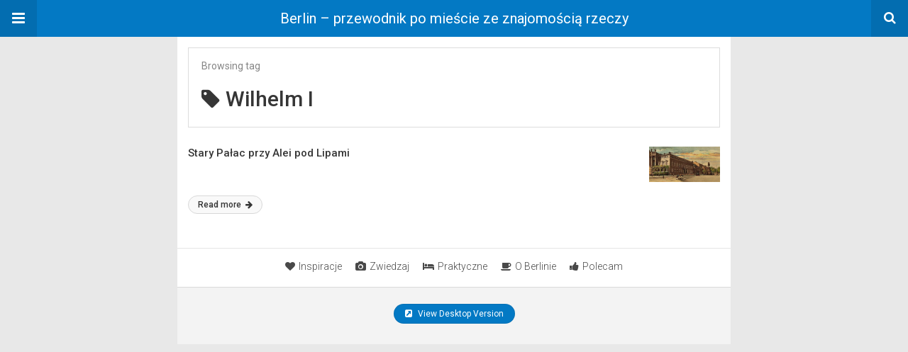

--- FILE ---
content_type: text/html
request_url: https://przewodnik-po-berlinie.pl/amp/tag/wilhelm-i/
body_size: 7891
content:
<!DOCTYPE html>
<html lang="pl-PL" amp>
<head>
<meta charset="utf-8">
<meta name="viewport" content="width=device-width,minimum-scale=1,maximum-scale=1,initial-scale=1">
<meta name="theme-color" content="#0379c4">
<link rel="canonical" href="https://przewodnik-po-berlinie.pl/tag/wilhelm-i/">
<title>Wilhelm I - Berlin - przewodnik po mie&#347;cie ze znajomo&#347;ci&#261; rzeczy</title>
<script type="application/ld+json">{
"@context": "http://schema.org/",
"@type": "Organization",
"@id": "#organization",
"logo": {
"@type": "ImageObject",
"url": "https://przewodnik-po-berlinie.pl/wp-content/uploads/2025/12/logo_berlin.png"
},
"url": "https://przewodnik-po-berlinie.pl/",
"name": "Berlin - przewodnik po mie\u015bcie ze znajomo\u015bci\u0105 rzeczy",
"description": "Aby Tw\u00f3j wyjazd by\u0142 udany."
}</script>
<script type="application/ld+json">{
"@context": "http://schema.org/",
"@type": "WebSite",
"name": "Berlin - przewodnik po mie\u015bcie ze znajomo\u015bci\u0105 rzeczy",
"alternateName": "Aby Tw\u00f3j wyjazd by\u0142 udany.",
"url": "https://przewodnik-po-berlinie.pl/"
}</script>
<style amp-custom>
*{-webkit-box-sizing:border-box;-moz-box-sizing:border-box;box-sizing:border-box}amp-iframe{max-width:100%;height:auto}
pre{white-space:pre-wrap}.clearfix:after,.clearfix:before{display:table;content:' ';clear:both}.clearfix{zoom:1}.wrap{padding:15px 15px 0;height:100%}.wrap img{max-width:100%}body.body{background:var(--bg-color);font-family:lato;font-weight:400;color:#363636;line-height:1.44;font-size:15px}.better-amp-wrapper{max-width:780px;margin:0 auto;color:var(--text-color);background:var(--content-bg-color)}.amp-image-tag,amp-video{max-width:100%}blockquote,p{margin:0 0 15px}.bold,b,strong{font-weight:700}a{-webkit-transition:all .4s ease;-moz-transition:all .4s ease;-o-transition:all .4s ease;transition:all .4s ease;color:var(--primary-color)}amp-video{height:auto}.strong-label,blockquote{color:#000;font-family:Roboto;font-weight:500;line-height:1.5}blockquote{border:1px solid #e2e2e2;border-width:1px 0;padding:15px 15px 15px 60px;text-align:left;position:relative;clear:both}blockquote p:last-child{margin-bottom:0}blockquote:before{content:"\f10e";font:normal normal normal 14px/1 FontAwesome;color:#d3d3d3;font-size:28px;position:absolute;left:12px;top:17px}.button,.comments-pagination a,.pagination a{padding:6px 15px;border:1px solid #d7d7d7;background:#faf9f9;color:#494949;font-family:Roboto;font-weight:500;font-size:13px;display:inline-block;text-decoration:none;border-radius:33px}.pagination a{padding:0 15px}.comments-pagination{margin:10px 0;color:#adadad;font-size:small}.comments-pagination a{margin-right:5px;padding:5px 15px}.img-holder{position:relative;width:80px;background:center center no-repeat #eee;display:inline-block;float:left;margin-right:15px;margin-bottom:15px;-webkit-background-size:cover;-moz-background-size:cover;-o-background-size:cover;background-size:cover}.img-holder:before{display:block;content:" ";width:100%;padding-top:70%}.content-holder{position:absolute;bottom:16px;left:16px;right:16px}.h1,.h2,.h3,.h4,.h5,.h6,.heading-typo,h1,h2,h3,h4,h5,h6{font-family:Roboto;font-weight:500;margin:15px 0 7px}.heading{font-size:16px;font-weight:700;margin:10px 0}.site-header{height:52px;width:100%;position:relative;margin:0;color:#fff;background:var(--primary-color)}.site-header .branding,.site-header .navbar-search,.site-header .navbar-toggle{color:#fff;position:absolute;top:0;height:52px;font-weight:400;text-align:center}.site-header .branding{display:block;font-size:20px;text-decoration:none;font-family:Roboto,"Open Sans",sans-serif;width:100%;padding:10px 55px;z-index:9;line-height:32px}.site-header .branding .amp-image-tag{display:inline-block}.sticky-nav .site-header{position:fixed;left:0;right:0;top:0;z-index:999;display:block}body.sticky-nav{padding-top:52px}.site-header .navbar-search,.site-header .navbar-toggle{font-size:18px;z-index:99;border:none;background:rgba(0,0,0,.1);line-height:50px;margin:0;padding:0;width:52px;outline:0;cursor:pointer;-webkit-transition:all .6s ease;-moz-transition:all .6s ease;-o-transition:all .6s ease;transition:all .6s ease}.site-header .navbar-search:hover,.site-header .navbar-toggle:hover{background:rgba(0,0,0,.1)}.site-header .navbar-search:focus,.site-header .navbar-toggle:focus{background:rgba(0,0,0,.2)}.site-header .navbar-toggle{font-size:21px;left:0}.site-header .navbar-search{font-size:18px;right:0;line-height:48px}.better-amp-footer{margin:0;background:var(--footer-bg-color)}.better-amp-footer.sticky-footer{position:fixed;bottom:0;left:0;right:0}.better-amp-footer-nav{border-top:1px solid rgba(0,0,0,.1);padding:14px 15px;background:var(--footer-nav-bg-color)}.better-amp-copyright{padding:17px 10px;text-align:center;font-family:Roboto;font-weight:400;color:#494949;border-top:1px solid rgba(0,0,0,.1);font-size:13px}.footer-navigation{list-style:none;margin:0;padding:0;text-align:center}.footer-navigation li{display:inline-block;margin:0 8px 5px}.footer-navigation li li,.footer-navigation ul{display:none}.footer-navigation a{text-decoration:none;color:#494949;font-family:Roboto;font-weight:300;font-size:14px}.footer-navigation .fa{margin-right:5px}.better-amp-main-link{display:block;text-align:center;font-weight:700;margin:6px 0 12px}.better-amp-main-link a{color:#fff;text-decoration:none;padding:0 15px;display:inline-block;border:1px solid rgba(0,0,0,.08);border-radius:33px;line-height:26px;font-size:12px;font-weight:400;background:var(--primary-color)}.better-amp-main-link a .fa{margin-right:5px}.carousel{overflow:hidden}.carousel .carousel-item,.carousel .img-holder{width:205px;float:none;margin:0}.carousel .carousel-item{margin-right:20px;margin-bottom:20px;overflow:hidden;line-height:0}.carousel .carousel-item:last-child{margin-right:0}.carousel .content-holder{position:relative;bottom:auto;right:auto;top:auto;left:auto;background:#f8f8f8;border:1px solid #e2e2e2;border-top-width:0;float:left;white-space:normal;padding:15px;height:100px;width:100%}.carousel .content-holder h3{margin:0;height:64px;overflow:hidden;position:relative}.carousel .content-holder a{line-height:20px;font-size:15px;color:#000;text-decoration:none}.comment-list{margin:14px 0 0}.comment-list,.comment-list ul{list-style:none;padding:0}.comment-list ul ul{padding:0 0 0 30px}.comment-list .comment{position:relative;margin-top:14px;padding-top:14px;border-top:1px solid #f3f3f3}.comment-list>.comment:first-child{margin-top:0}.comment-list li.comment:after{clear:both;content:' ';display:block}.comment .comment-avatar img{border-radius:50%}.comment .column-1{float:left;width:55px}.comment .column-2{padding-left:75px}.comment .comment-content{color:#838383;margin-top:8px;line-height:1.57;font-size:14px}.comment .comment-content p:last-child{margin-bottom:0}.comment .comment-author{font-size:14px;font-weight:700;font-style:normal}.comment .comment-published{margin-left:10px;font-size:12px;color:#a2a2a2;font-style:italic}.btn,.comment .comment-footer .fa,.comment .comment-footer a{font-size:14px;text-decoration:none}.comment .comment-footer a+a{margin-left:10px}.comments-wrapper .button.add-comment{color:#555}.bs-shortcode{margin:0 0 30px}.bs-shortcode .section-heading{margin:0 0 13px}.bs-shortcode .section-heading .other-link{display:none}.entry-content table{border:1px solid #ddd;margin-bottom:30px;width:100%}.btn{display:inline-block;margin-bottom:0;font-weight:400;text-align:center;vertical-align:middle;touch-action:manipulation;cursor:pointer;white-space:nowrap;padding:6px 12px;line-height:1.42857143;border-radius:4px;-webkit-user-select:none;-moz-user-select:none;-ms-user-select:none;user-select:none;color:#fff;background:var(--primary-color)}.btn.active,.btn:active{outline:0;background-image:none;-webkit-box-shadow:inset 0 3px 5px rgba(0,0,0,.125);box-shadow:inset 0 3px 5px rgba(0,0,0,.125)}.btn.disabled,.btn[disabled],fieldset[disabled] .btn{cursor:not-allowed;pointer-events:none;opacity:.65;filter:alpha(opacity=65);-webkit-box-shadow:none;box-shadow:none}.btn-lg{padding:10px 16px;font-size:18px;line-height:1.33;border-radius:6px}.btn-sm,.btn-xs{font-size:12px;line-height:1.5;border-radius:3px}.btn-sm{padding:5px 10px}.btn-xs{padding:1px 5px}.btn-block{display:block;width:100%}.btn-block+.btn-block{margin-top:5px}
.better-amp-sidebar{background:#fff;max-width:350px;min-width:270px;padding-bottom:30px}.better-amp-sidebar .sidebar-container{width:100%}.better-amp-sidebar .close-sidebar{font-size:16px;border:none;color:#fff;position:absolute;top:10px;right:10px;background:0 0;width:32px;height:32px;line-height:32px;text-align:center;padding:0;outline:0;-webkit-transition:all .6s ease;-moz-transition:all .6s ease;-o-transition:all .6s ease;transition:all .6s ease;cursor:pointer}.better-amp-sidebar .close-sidebar:hover{background:rgba(0,0,0,.1)}.sidebar-brand{color:#fff;padding:35px 24px 24px;text-align:center;font-family:Roboto;line-height:2;background:var(--primary-color)}.sidebar-brand .logo .amp-image-tag{display:inline-block;margin:0}.sidebar-brand.type-text{padding-top:50px}.sidebar-brand .brand-name{font-weight:500;font-size:18px}.sidebar-brand .brand-description{font-weight:400;font-size:14px;line-height:1.4;margin-top:4px}.better-amp-sidebar .amp-menu{margin-top:15px}.better-amp-sidebar .social-list-wrapper{margin:17px 0 0}.sidebar-footer{border-top:1px solid rgba(0,0,0,.09);font-family:Roboto;font-size:13px;padding:20px 15px;margin-top:15px;color:#848484;line-height:1.7}.amp-menu div{padding:0}.amp-menu h6,.amp-menu section{-webkit-transition:all .3s ease;-moz-transition:all .3s ease;-o-transition:all .3s ease;transition:all .3s ease}.amp-menu h6[aria-expanded=false]{background:0 0;border:none}.amp-menu section[expanded]{color:#363636;background:#eee;background:rgba(0,0,0,.08);padding-left:10px}.amp-menu section[expanded]>h6{margin-left:-10px;background:0 0}.amp-menu a,.amp-menu h6{color:inherit;font-size:1.3rem;font-weight:300;padding:0;border:none}.amp-menu h6 a{padding:0;margin:0}.amp-menu a,.amp-menu span{color:#565656;padding:10px 0 10px 20px;display:block;position:relative;-webkit-transition:all ease-in-out .22s;transition:all ease-in-out .22s;text-decoration:none;font-size:14px;font-weight:400;font-family:Roboto}.amp-menu a:hover,.amp-menu span:hover{background:rgba(0,0,0,.06)}.amp-menu span:hover>a{background:0 0}.amp-menu span span{padding:0;margin:0;display:inline-block}.amp-menu span span:after{display:none}.amp-menu h6 span:after{position:absolute;right:0;top:0;font-family:FontAwesome;font-size:12px;line-height:38px;content:'\f0dd';color:#363636;-webkit-transition:all .4s ease;-moz-transition:all .4s ease;-o-transition:all .4s ease;transition:all .4s ease;width:40px;text-align:center}.amp-menu section[expanded]>h6 span:after{-webkit-transform:rotate(180deg);tranform:rotate(180deg);top:4px}.amp-menu .menu-item:not(.menu-item-has-children){padding:0}.amp-menu span.menu-item-deep.menu-item-deep{padding:0 0 0 25px}.amp-menu i{font-size:14px;margin-right:5px;margin-top:-3px}
.amp-social-list-wrapper{margin:15px 0}.amp-social-list-wrapper.share-list{border:1px solid #e2e2e2;padding:10px 10px 6px}.amp-social-list-wrapper .number{font-size:12px;font-weight:700;margin:0 0 0 4px;font-family:Arial,"Helvetica Neue",Helvetica,sans-serif;display:inline-block}.amp-social-list-wrapper .post-share-btn{background:#fff;border:1px solid #e2e2e2;line-height:30px;height:30px;display:inline-block;padding:0 10px;border-radius:30px;font-size:12px;color:#4d4d4d;margin-right:8px;margin-bottom:4px;vertical-align:top}.amp-social-list-wrapper .post-share-btn .fa{font-size:14px}.amp-social-list-wrapper .post-share-btn .fa,.amp-social-list-wrapper .post-share-btn .number,.amp-social-list-wrapper .post-share-btn .text{line-height:28px;vertical-align:top}.amp-social-list-wrapper .post-share-btn .text{font-size:12px;margin-left:3px}ul.amp-social-list{list-style:none;margin:0;padding:0;display:inline-block;font-size:0;vertical-align:top}.amp-social-list li{display:inline-block;margin-right:6px;vertical-align:top}.amp-social-list li:last-child{margin-right:0}.amp-social-list .social-item a{color:#fff;min-width:30px;height:30px;overflow:hidden;border-radius:15px;background:#bbb;display:inline-block;text-align:center;vertical-align:middle;font-size:14px;line-height:28px;margin-bottom:5px}.amp-social-list .social-item.has-count a{padding:0 10px}.amp-social-list .social-item.has-count .fa{margin-right:1px}.amp-social-list .fa{vertical-align:middle}.amp-social-list .item-title,.amp-social-list .number:empty{display:none}.amp-social-list .social-item.facebook a{background-color:#2d5f9a}.amp-social-list .social-item.facebook a:hover{background-color:#1b4a82}.amp-social-list .social-item.twitter a{background-color:#53c7ff}.amp-social-list .social-item.twitter a:hover{background-color:#369ed0}.amp-social-list .social-item.google_plus a{background-color:#d93b2b}.amp-social-list .social-item.google_plus a:hover{background-color:#b7291a}.amp-social-list .social-item.pinterest a{background-color:#a41719}.amp-social-list .social-item.pinterest a:hover{background-color:#8c0a0c}.amp-social-list .social-item.linkedin a{background-color:#005182}.amp-social-list .social-item.linkedin a:hover{background-color:#003b5f}.amp-social-list .social-item.email a{background-color:#444}.amp-social-list .social-item.email a:hover{background-color:#2f2f2f}.amp-social-list .social-item.tumblr a{background-color:#3e5a70}.amp-social-list .social-item.tumblr a:hover{background-color:#426283}.amp-social-list .social-item.telegram a{background-color:#179cde}.amp-social-list .social-item.telegram a:hover{background-color:#0f8dde}.amp-social-list .social-item.reddit a{background-color:#ff4500}.amp-social-list .social-item.reddit a:hover{background-color:#dc3c01}.amp-social-list .social-item.stumbleupon a{background-color:#ee4813}.amp-social-list .social-item.stumbleupon a:hover{background-color:#ce3d0f}.amp-social-list .social-item.vk a{background-color:#4c75a3}.amp-social-list .social-item.vk a:hover{background-color:#3e5f84}.amp-social-list .social-item.digg a{background-color:#000}.amp-social-list .social-item.digg a:hover{background-color:#2f2f2f}.amp-social-list .social-item.whatsapp a{background-color:#00e676}.amp-social-list .social-item.whatsapp a:hover{background-color:#00c462}
.archive-page-header{padding:15px 18px 11px;margin:0 0 15px;background:#fff;font-family:Roboto;font-size:25px;font-weight:500;border:1px solid #dcdcdc;position:relative}.archive-page-header .archive-description,.archive-page-header .pre-title{font-size:14px;margin-bottom:3px;font-weight:400;color:#868686}.archive-page-header .archive-title{margin:0;font-size:26px;text-transform:capitalize}.archive-page-header .archive-title .fa{margin-right:10px}.archive-page-header h1{font-size:30px}.archive-page-header h1 .fa{margin-right:8px}
.listing-item .post-title,.listing-item a.post-read-more{font-family:Roboto,sans-serif;color:#363636}.posts-listing{margin-bottom:30px}.listing-item{position:relative}.listing-item .post-title{font-weight:500;font-size:15px;line-height:1.3;margin:0 0 10px}.listing-item .post-title a{color:#363636;text-decoration:none}.listing-item .post-meta{margin-top:15px;font-size:12px}.listing-item .post-meta .post-date .fa{margin-right:3px}.listing-item a.post-read-more{font-weight:500;font-size:12px;text-decoration:none;background:#f9f9f9;border:1px solid #d8d8d8;padding:0 13px;border-radius:33px;display:inline-block;line-height:24px}.listing-item a.post-read-more .fa{margin-left:3px}.listing-item a.post-read-more:hover{border-color:transparent;color:#fff;background:var(--primary-color)}.listing-item .post-excerpt{color:inherit;font-family:Lato,sans-serif;font-weight:200;font-size:14px;line-height:1.4}.listing-item .post-excerpt p:last-child{margin-bottom:0}
.listing-1-item{padding:12px 0;border-bottom:1px solid #e6e6e6;min-height:125px}.listing-1-item:last-child{border-bottom:none;padding-bottom:0}.listing-1-item .post-thumbnail{display:inline-block;float:right;margin-left:15px}.listing-1-item .post-thumbnail .amp-image-tag.amp-image-tag.amp-image-tag{width:100px}.listing-1-item.have-thumbnail a.post-read-more{position:absolute;bottom:18px}.listing-1-item .post-title{max-height:55px;overflow:hidden}
.pagination{line-height:28px;margin:0 0 30px;height:30px}.pagination .nav-links{text-align:center;padding:0;font-family:Roboto;font-weight:400;color:#a2a2a2;font-size:14px}.pagination .nav-links .page-numbers,.pagination h2,.pagination>.screen-reader-text{display:none}.pagination .nav-links .page-numbers.current,.pagination .nav-links .page-numbers.next,.pagination .nav-links .page-numbers.prev{display:inline-block}.pagination .nav-links .page-numbers.next,.pagination .nav-links .page-numbers.prev{padding:0 18px;border:1px solid #d7d7d7;color:#494949;font-family:Roboto;font-weight:500;font-size:13px;display:inline-block;text-decoration:none;background:#f7f7f7;border-radius:33px}.pagination .nav-links .page-numbers.prev{float:left}.pagination .nav-links .page-numbers.next{float:right}.pagination .nav-links .page-numbers.prev .fa{margin-right:7px}.pagination .nav-links .page-numbers.next .fa{margin-left:7px}.pagination .nav-links .page-numbers.current:first-child{float:left}.pagination .newer{float:right}.pagination .older{float:left}
@font-face {
font-family: "bs-icons";
src:url("https://przewodnik-po-berlinie.pl/wp-content/themes/publisher/includes/libs/better-framework/assets/fonts/bs-icons.eot");
src:url("https://przewodnik-po-berlinie.pl/wp-content/themes/publisher/includes/libs/better-framework/assets/fonts/bs-icons.eot?#iefix") format("embedded-opentype"),
url("https://przewodnik-po-berlinie.pl/wp-content/themes/publisher/includes/libs/better-framework/assets/fonts/bs-icons.woff") format("woff"),
url("https://przewodnik-po-berlinie.pl/wp-content/themes/publisher/includes/libs/better-framework/assets/fonts/bs-icons.ttf") format("truetype"),
url("https://przewodnik-po-berlinie.pl/wp-content/themes/publisher/includes/libs/better-framework/assets/fonts/bs-icons.svg#bs-icons") format("svg");
font-weight: normal;
font-style: normal;
}
[class^="bsfi-"],
[class*=" bsfi-"] {
display: inline-block;
font: normal normal normal 14px/1 "bs-icons";
font-size: inherit;
text-rendering: auto;
-webkit-font-smoothing: antialiased;
-moz-osx-font-smoothing: grayscale;
}
[class^="bsfii"],
[class*=" bsfii"] {
font: normal normal normal 14px/1 "bs-icons";
}
/* Icons */
.bsfi-facebook:before {
content: "\b000";
}
.bsfi-twitter:before {
content: "\b001";
}
.bsfi-dribbble:before {
content: "\b002";
}
.bsfi-vimeo:before {
content: "\b003";
}
.bsfi-rss:before {
content: "\b004";
}
.bsfi-github:before {
content: "\b005";
}
.bsfi-vk:before {
content: "\b006";
}
.bsfi-delicious:before {
content: "\b007";
}
.bsfi-soundcloud:before {
content: "\b009";
}
.bsfi-behance:before {
content: "\b00a";
}
.bsfi-pinterest:before {
content: "\b00b";
}
.bsfi-vine:before {
content: "\b00c";
}
.bsfi-steam:before {
content: "\b00d";
}
.bsfi-flickr:before {
content: "\b00e";
}
.bsfi-forrst:before {
content: "\b010";
}
.bsfi-mailchimp:before {
content: "\b011";
}
.bsfi-tumblr:before {
content: "\b013";
}
.bsfi-500px:before {
content: "\b014";
}
.bsfi-members:before {
content: "\b015";
}
.bsfi-comments:before {
content: "\b016";
}
.bsfi-posts:before {
content: "\b017";
}
.bsfi-instagram:before {
content: "\b018";
}
.bsfi-whatsapp:before {
content: "\b019";
}
.bsfi-line:before {
content: "\b01a";
}
.bsfi-blackberry:before {
content: "\b01b";
}
.bsfi-viber:before {
content: "\b01c";
}
.bsfi-skype:before {
content: "\b01d";
}
.bsfi-gplus:before {
content: "\b01e";
}
.bsfi-telegram:before {
content: "\b01f";
}
.bsfi-apple:before {
content: "\b020";
}
.bsfi-android:before {
content: "\b021";
}
.bsfi-fire-1:before {
content: "\b022";
}
.bsfi-fire-2:before {
content: "\b023";
}
.bsfi-publisher:before {
content: "\b024";
}
.bsfi-betterstudio:before {
content: "\b025";
}
.bsfi-fire-3:before {
content: "\b026";
}
.bsfi-fire-4:before {
content: "\b027";
}
.bsfi-disqus:before {
content: "\b028";
}
.bsfi-better-amp:before {
content: "\b029";
}
.bsfi-ok-ru:before {
content: "\b030";
}
.bsfi-linkedin:before {
content: "\b012";
}
.bsfi-snapchat:before {
content: "\b031";
}
.bsfi-comments-1:before {
content: "\b032";
}
.bsfi-comments-2:before {
content: "\b033";
}
.bsfi-comments-3:before {
content: "\b034";
}
.bsfi-calender:before {
content: "\b035";
}
.bsfi-comments-4:before {
content: "\b036";
}
.bsfi-comments-5:before {
content: "\b037";
}
.bsfi-comments-6:before {
content: "\b038";
}
.bsfi-comments-7:before {
content: "\b039";
}
.bsfi-quote-1:before {
content: "\b040";
}
.bsfi-quote-2:before {
content: "\b041";
}
.bsfi-quote-3:before {
content: "\b042";
}
.bsfi-quote-4:before {
content: "\b043";
}
.bsfi-quote-5:before {
content: "\b044";
}
.bsfi-quote-6:before {
content: "\b045";
}
.bsfi-quote-7:before {
content: "\b046";
}
.bsfi-youtube:before {
content: "\b008";
}
.bsfi-envato:before {
content: "\b00f";
}
.bsfi-arrow3-n:before {
content: "\b047";
}
.bsfi-arrow3-s:before {
content: "\b048";
}
.bsfi-arrow-n:before {
content: "\b049";
}
.bsfi-arrow-ne:before {
content: "\b050";
}
.bsfi-arrow-s:before {
content: "\b051";
}
.bsfi-arrow-se:before {
content: "\b052";
}
.bsfi-arrow2-n:before {
content: "\b053";
}
.bsfi-arrow2-s:before {
content: "\b054";
}
.bsfi-map-marker:before {
content: "\b055";
}
.bsfi-arrow3-e:before {
content: "\b056";
}
.bsfi-arrow-e:before {
content: "\b057";
}
.bsfi-arrow-up-down:before {
content: "\b058";
}
.bsfi-arrow2-e:before {
content: "\b059";
}
.bsfi-arrow-left-right:before {
content: "\b060";
}
.bsfi-bell:before {
content: "\b061";
}
.bsfi-facebook-messenger:before {
content: "\b062";
}
.bsfi-aparat:before {
content: "\b063";
}
/* alias */
.bsfi-google:before {
content: "\b01e";
}
.bsfi-bbm:before {
content: "\b01b";
}
.bsfi-appstore:before {
content: "\b020";
}
.bsfi-bs:before {
content: "\b025";
}
.bsfi-ok_ru:before {
content: "\b030";
}
.bsfi-fb-messenger:before {
content: "\b062";
}
:root{
--primary-color: #0379c4;
--text-color: #363636;
--bg-color: #e8e8e8;
--content-bg-color:#ffffff;
--footer-bg-color:#f3f3f3;
--footer-nav-bg-color:#ffffff;
}
</style><link rel='stylesheet' id='font-awesome-css' href='https://maxcdn.bootstrapcdn.com/font-awesome/4.7.0/css/font-awesome.min.css?ver=eefa61ee27bd0bcb5aa4a1250db1d674' type='text/css' media='all' />
<link rel='stylesheet' id='google-fonts-css' href='https://fonts.googleapis.com/css?family=Lato%3A400%2C600%7CRoboto%3A300%2C400%2C500%2C700&#038;ver=6.9' type='text/css' media='all' />
<script type="text/javascript" async src="https://cdn.ampproject.org/v0.js" id="ampproject-js"></script>
<script type="text/javascript" custom-element=amp-sidebar async src="https://cdn.ampproject.org/v0/amp-sidebar-0.1.js" id="amp-sidebar-js"></script>
<style amp-boilerplate>body{-webkit-animation:-amp-start 8s steps(1,end) 0s 1 normal both;-moz-animation:-amp-start 8s steps(1,end) 0s 1 normal both;-ms-animation:-amp-start 8s steps(1,end) 0s 1 normal both;animation:-amp-start 8s steps(1,end) 0s 1 normal both}@-webkit-keyframes -amp-start{from{visibility:hidden}to{visibility:visible}}@-moz-keyframes -amp-start{from{visibility:hidden}to{visibility:visible}}@-ms-keyframes -amp-start{from{visibility:hidden}to{visibility:visible}}@-o-keyframes -amp-start{from{visibility:hidden}to{visibility:visible}}@keyframes -amp-start{from{visibility:hidden}to{visibility:visible}}</style><noscript><style amp-boilerplate>body{-webkit-animation:none;-moz-animation:none;-ms-animation:none;animation:none}</style></noscript></head>
<body data-rsssl=1 class="archive tag tag-wilhelm-i tag-959 wp-theme-publisher wp-child-theme-publisher-child body sticky-nav bs-theme bs-publisher bs-publisher-clean-magazine active-light-box active-top-line ltr close-rh page-layout-1-col page-layout-no-sidebar boxed main-menu-sticky-smart main-menu-boxed active-ajax-search  wpb-js-composer js-comp-ver-8.7.1 vc_responsive bs-ll-a" data-burst_id="959" data-burst_type="tag">
<amp-sidebar id="better-ampSidebar" class="better-amp-sidebar" layout="nodisplay" side="left">
<div class="sidebar-container">
<button on="tap:better-ampSidebar.close" class="close-sidebar" tabindex="11" role="button">
<i class="fa fa-caret-left" aria-hidden="true"></i>
</button>
<div class="sidebar-brand type-text">
<div class="brand-name">
Berlin &ndash; przewodnik po mie&#347;cie ze znajomo&#347;ci&#261; rzeczy			</div>
<div class="brand-description">
Aby Tw&oacute;j wyjazd by&#322; udany.				</div>
</div>
<div class="sidebar-footer">
<div class="amp-social-list-wrapper">
<ul class="amp-social-list clearfix">
<li class="social-item facebook">
<a href="#" target="_blank">
<i class="fa fa-facebook"></i>
<span class="item-title">facebook</span>
</a>
</li>
<li class="social-item twitter">
<a href="#" target="_blank">
<i class="fa fa-twitter"></i>
<span class="item-title">twitter</span>
</a>
</li>
<li class="social-item google_plus">
<a href="#" target="_blank">
<i class="fa fa-google-plus"></i>
<span class="item-title">google_plus</span>
</a>
</li>
<li class="social-item email">
<a href="mailto://#" target="_blank">
<i class="fa fa-envelope-open"></i>
<span class="item-title">Email</span>
</a>
</li>
</ul>
</div>
</div>
</div>
</amp-sidebar>
<div class="better-amp-wrapper">
<header itemscope itemtype="https://schema.org/WPHeader" class="site-header">
<button class="fa fa-bars navbar-toggle" on="tap:better-ampSidebar.toggle" tabindex="10" role="button"></button>
<a href="https://przewodnik-po-berlinie.pl/amp" class="branding text-logo ">
Berlin &ndash; przewodnik po mie&#347;cie ze znajomo&#347;ci&#261; rzeczy	</a>
<a href="https://przewodnik-po-berlinie.pl/amp?s" class="navbar-search"><i class="fa fa-search" aria-hidden="true"></i>
</a>
</header><!-- End Main Nav -->
<div class="wrap">
<header class="archive-page-header have-icon pre_title">
<p class="pre-title">Browsing tag</p><h1><i class="fa fa-tag"></i>Wilhelm I</h1></header>
<div class="posts-listing posts-listing-1">
<article class="listing-item listing-1-item clearfix post-2528 post type-post status-publish format-standard has-post-thumbnail  category-hohenzollern category-palace category-zwiedzaj tag-aleja-pod-lipami tag-altes-palais tag-augusta-von-sachsen-weimar-eisenach tag-dorotheenstadt tag-forum-fridericianum tag-fryderyk-wilhelm-iii tag-fryderyk-wilhelm-iv tag-linia-brandenburg-schwedt tag-stara-biblioteka tag-stary-palac tag-uniwersytet-humboldtow tag-unter-den-linden tag-wilhelm-i tag-wydzial-prawa-uniwersytetu-humboldtow have-thumbnail clearfx">
<div class="post-thumbnail">
<a href="https://przewodnik-po-berlinie.pl/amp/stary-palac-przy-alei-pod-lipami/">
<amp-img width="100" height="50" src="https://przewodnik-po-berlinie.pl/wp-content/uploads/2019/01/stary_palac_00.jpg" class="attachment-better-amp-small size-better-amp-small wp-post-image" alt="Stary Pa&#322;ac Alte Palais Berlin Przewodnik po Berlinie Joanna Maria Czupryna" srcset="https://przewodnik-po-berlinie.pl/wp-content/uploads/2019/01/stary_palac_00.jpg 1400w, https://przewodnik-po-berlinie.pl/wp-content/uploads/2019/01/stary_palac_00-300x150.jpg 300w, https://przewodnik-po-berlinie.pl/wp-content/uploads/2019/01/stary_palac_00-768x384.jpg 768w, https://przewodnik-po-berlinie.pl/wp-content/uploads/2019/01/stary_palac_00-1024x512.jpg 1024w, https://przewodnik-po-berlinie.pl/wp-content/uploads/2019/01/stary_palac_00-324x160.jpg 324w, https://przewodnik-po-berlinie.pl/wp-content/uploads/2019/01/stary_palac_00-533x261.jpg 533w, https://przewodnik-po-berlinie.pl/wp-content/uploads/2019/01/stary_palac_00-696x348.jpg 696w, https://przewodnik-po-berlinie.pl/wp-content/uploads/2019/01/stary_palac_00-1068x534.jpg 1068w, https://przewodnik-po-berlinie.pl/wp-content/uploads/2019/01/stary_palac_00-840x420.jpg 840w" sizes="(max-width: 100px) 100vw, 100px"></amp-img>					</a>
</div>
<h3 class="post-title">
<a href="https://przewodnik-po-berlinie.pl/amp/stary-palac-przy-alei-pod-lipami/">
Stary Pa&#322;ac przy Alei pod Lipami				</a>
</h3>
<a class="post-read-more" href="https://przewodnik-po-berlinie.pl/amp/stary-palac-przy-alei-pod-lipami/">
Read more				<i class="fa fa-arrow-right" aria-hidden="true"></i>
</a>
</article>
</div>
</div> <!-- /wrap -->
<footer class="better-amp-footer ">
<div class="better-amp-footer-nav"><ul id="menu-main-menu" class="footer-navigation"><li id="menu-item-5305" class="menu-have-icon menu-icon-type-fontawesome menu-item menu-item-type-taxonomy menu-item-object-category menu-item-5305"><a href="https://przewodnik-po-berlinie.pl/amp/category/weihnachtsmarkt/"><i class="bf-icon  fa fa-heart"></i>Inspiracje</a></li>
<li id="menu-item-2676" class="menu-have-icon menu-icon-type-fontawesome menu-item menu-item-type-post_type menu-item-object-page menu-item-2676"><a href="https://przewodnik-po-berlinie.pl/amp/co-warto-zobaczyc-w-berlinie/"><i class="bf-icon  fa fa-camera"></i>Zwiedzaj</a></li>
<li id="menu-item-2672" class="menu-have-icon menu-icon-type-fontawesome menu-item menu-item-type-post_type menu-item-object-page menu-item-2672"><a href="https://przewodnik-po-berlinie.pl/amp/jak-najlepiej-dotrzec-do-berlina/"><i class="bf-icon  fa fa-hotel"></i>Praktyczne</a></li>
<li id="menu-item-2645" class="menu-have-icon menu-icon-type-fontawesome menu-item menu-item-type-taxonomy menu-item-object-category menu-item-2645"><a href="https://przewodnik-po-berlinie.pl/amp/category/o-berlinie/"><i class="bf-icon  fa fa-coffee"></i>O Berlinie</a></li>
<li id="menu-item-5303" class="menu-have-icon menu-icon-type-fontawesome menu-item menu-item-type-taxonomy menu-item-object-category menu-item-5303"><a href="https://przewodnik-po-berlinie.pl/amp/category/przewodnik-po-berlinie-poleca/"><i class="bf-icon  fa fa-thumbs-up"></i>Polecam</a></li>
</ul></div>	<div class="better-amp-copyright">
<div class="better-amp-main-link">
<a href="https://przewodnik-po-berlinie.pl/tag/wilhelm-i/"><i class="fa fa-external-link-square"></i> View Desktop Version				</a>
</div>
</div>
</footer>
</div>
</body></html></body>
</html><!-- WP Fastest Cache file was created in 0.067 seconds, on 5 December 2025 @ 23:48 --><!-- via php -->